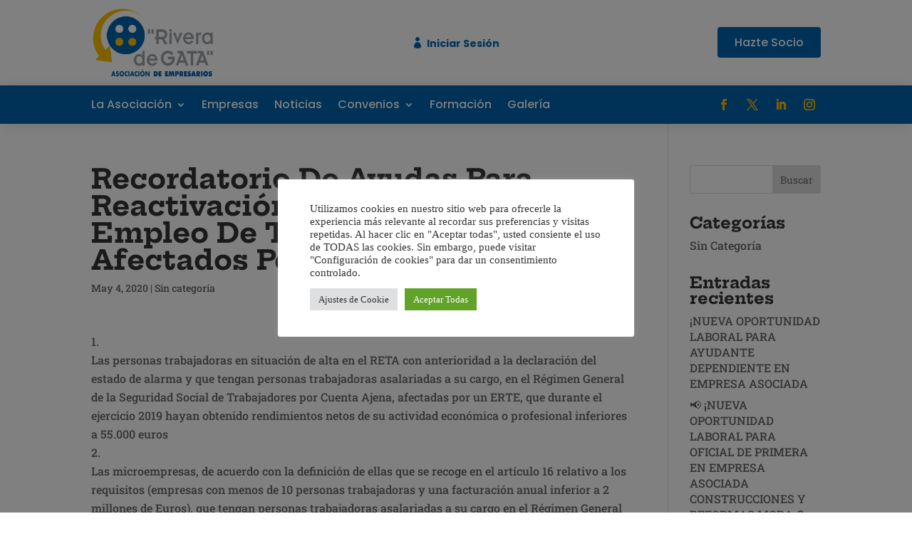

--- FILE ---
content_type: text/javascript; charset=utf-8
request_url: https://arigata.es/wp-content/plugins/webcafeina-empresas/public/js/webcafeina-empresas-public.js?ver=1768947438
body_size: 101
content:
(function(e){jQuery(".wce_gallery").slick({centerMode:!0,centerPadding:"60px",autoplay:!0,autoplaySpeed:2e3,slidesToShow:3,variableWidth:!0,lazyLoad:"ondemand",responsive:[{breakpoint:768,settings:{arrows:!1,centerMode:!0,centerPadding:"40px",slidesToShow:3}},{breakpoint:480,settings:{arrows:!1,centerMode:!0,centerPadding:"40px",slidesToShow:1}}]})})(jQuery);
